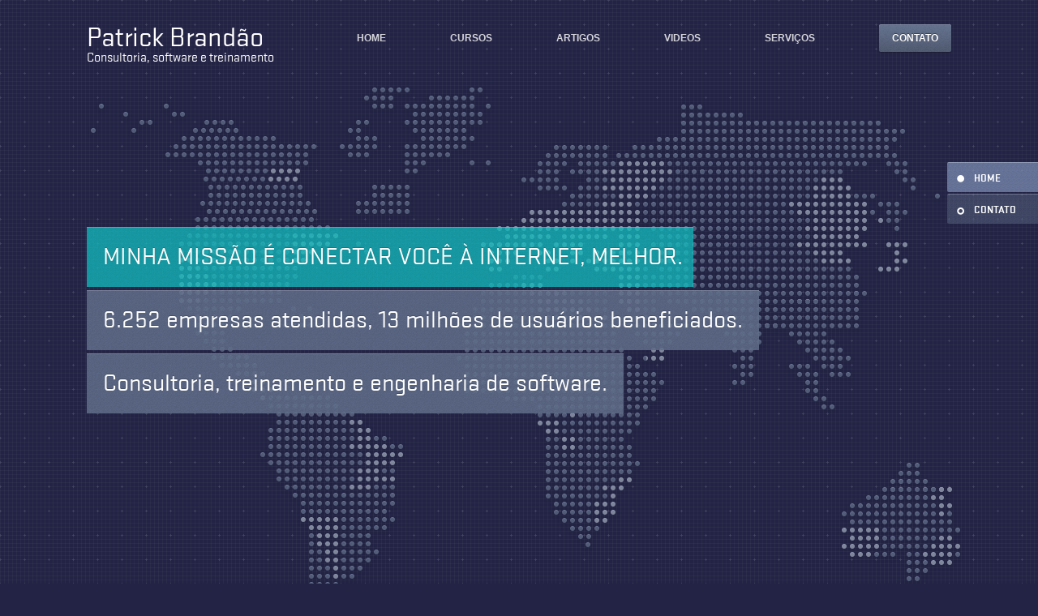

--- FILE ---
content_type: text/html; charset=utf-8
request_url: http://www.patrick.eti.br/?p=blog
body_size: 2621
content:
<!DOCTYPE html PUBLIC "-//W3C//DTD XHTML 1.0 Transitional//EN" "http://www.w3.org/TR/xhtml1/DTD/xhtml1-transitional.dtd">
<html xmlns="http://www.w3.org/1999/xhtml" xml:lang="en" lang="en">
    <head>
	
	<title>Patrick Brand&atilde;o</title>
	<link rel="icon" type="image/png" href="/img/favicon.png" />
	<link rel="stylesheet" href="/css/font.css" type="text/css" />
	<link rel="stylesheet" href="/css/base.min.css?nocache=1769815263" type="text/css" />
	<link rel="stylesheet" href="/css/base_purple.min.css?nocache=1769815263" type="text/css" />
	<link rel="stylesheet" href="/css/about.min.css?nocache=1769815263" type="text/css" />
	<link rel="stylesheet" href="/css/article.css?nocache=1769815263" type="text/css" />
	<link rel="stylesheet" href="/css/other.css?nocache=1769815263" type="text/css" />
	<link rel="stylesheet" href="/css/diagram.css?nocache=1769815263" type="text/css" />
	<style>
	    body {
			font-family: proxima-nova,sans-serif;
			background: url(/img/grid1.png) #232345;
	    }
	    
	    #wrapper {
		min-height: 800px;
		display: block;
		
	    }
	</style>
	<script src="/js/jquery-1.11.0-min.js" type="text/javascript"></script>
	<script language="javascript">
	    _onscroll = function(q) {
	      var nVScroll = document.documentElement.scrollTop || document.body.scrollTop;
	      console.debug("nVScroll="+nVScroll)

	    };
	    // mapa de movimentos conectados ao scroll
	    var scrollmap = {
		'worldmap': {
		    // propriedade a ser alterada
		    'top': {
			// range de scroll onde ocorrerao os eventos
			starty: 0,
			stopy: 400,
			// range de alteracao do valor
			ini: 105,
			end: -81
		    }
		}
	    };
	    debugit = function(str){
		document.getElementById('debug').innerHTML = str;
	    }
	    // receber alteracoes na rolagem
	    mapscroll = function(_top, _left){
		for(var elname in scrollmap){
		    var evlist = scrollmap[elname];
		    var dom = document.getElementById(elname);
		    
		    // incapaz de obter o elemento
		    if(!dom) continue;
		    
		    // elemento obtido, executar range de valores
		    for(var pname in evlist){
			var prop = evlist[pname];
			
			var _starty = prop.starty;
			var _stopy = prop.stopy;
			var _ini = prop.ini;
			var _end = prop.end;
			var _settop = _ini;
			var yvar = 0;
			
			// diferencas entre valores iniciais e finais
			var _setpool = _end-_ini;
			var _cmppool = _stopy-_starty;
			
			if(_top >= _stopy){
			    _settop = _end;
			}else if(_top <= _starty){
			    _settop = _ini;
			}else{
			    // entre starty e stopy, calcular variacao 
			    // 
			    //   (starty)  -  (stopy)
			    //y =     200  -      500
			    // 
			    // 
			    //v =    9.000 -   20.000
			    //       (ini) -    (end)
			    //
			    //t=249
			    //v=?
			    // ------------------------------------------------- 
			    // 
			    // 
			    // dify = stopy - starty
			    // difv = end - ini
			    //
			    var _dify = _stopy - _starty;
			    var _difv = _end - _ini;
			    var _grad = _difv / _dify;			    
			    _settop = _ini+(_top * _grad);
			}
			// efetivar valores no dom
			dom.style.top=_settop+'px';
			//debugit('starty='+_starty+'|stopy='+_stopy+'|_ini='+_ini+'|_end='+_end+'|yvar='+yvar+',_setpool='+_setpool+'|_cmppool='+_cmppool+'=='+_settop+'px');
		    }
		}		
	    }
	    window.onscroll = function (oEvent) {
		// executa um bloco de código ou funções, quando o scroll é feito na janela.
		//_onscroll(oEvent);
		var _x = document.documentElement.scrollTop || document.body.scrollTop;
		mapscroll(_x, 0);
	    }
	</script>
    </head>
    <body>
	<!--
	<div id="debug" style="position: fixed;top:0px;left:0px;width:800px;height:40px;background-color:#000;color:#0f0;z-index: 100;">
	-->
	</div>

	<div id="wrapper" class="anim">
	    <div id="width_wrapper">
		
		<div id="header">
		    <div id="hlinks">
			<a class="hlink" href="/?">Home</a>
			<a class="hlink" href="/?p=cursos">Cursos</a>
			<a class="hlink" href="/?p=artigos">Artigos</a>
			<a class="hlink" href="/?p=videos">Videos</a>
			<a class="hlink" href="/?p=services">Servi&ccedil;os</a>
			<div class="button">
			    <a href="/?#contact">Contato</a>
			</div>
		    </div>
		    <a href="/">
			<span style="font-family: stratum-1-web, sans-serif;font-size: 34px;color:#fff;">
			    Patrick Brand&atilde;o
			</span>
			<br />
			<span style="font-family: stratum-1-web, sans-serif;font-size: 16px;color:#fff;">
			   Consultoria, software e treinamento
			</span>
		    </a>
		    
		</div>
		
				<div id="floaty_nav">
			<a href="/?" class="first_nav selected">
				<span class="icon"></span>
				<span class="text">Home</span>
			</a>
		    <!--
		    <a href="#investors" class="second_nav">
			<span class="icon"></span>
			<span class="text">Amigos</span>
		    </a>
		    -->
		    <a href="#contact" class="second_nav">
			<span class="icon"></span>
			<span class="text">Contato</span>
		    </a>
		</div>

		<div id="worldmap" style="top: 105px;">
		    <img src="/img/worldmap.png" alt="map">
		</div>

		<div id="intro">
		    <div class="title first anim">
			<span>
			    Minha miss&atilde;o &eacute; conectar voc&ecirc; &agrave; internet, melhor.
			</span>
		    </div>
		    <br>
		    <div class="title second anim">
			<span>
			    6.252 empresas atendidas, 13 milh&otilde;es de usu&aacute;rios beneficiados.
			</span>
		    </div>
		    <br>
		    <div class="title third anim">
			<span>
			    Consultoria, treinamento e engenharia de software.
			</span>
		    </div>
		</div>


		<div id="timeline">
    
</div>

				
<div id="contact">
    <div class="purple headline">CONTATO</div>
    <div class="container">

    <table width="100%">
	    <tr>
		    <td width="50%" valign="top">
				<table>
					<tr>
						<td width="80" align="left"><img src="/img/facebook-64.png"></td>
						<td>
							Facebook:<br>
							<a href="https://www.facebook.com/patrickbrasil" target="blank">https://www.facebook.com/patrickbrasil</a>					
						</td>
					</tr>
					<tr><td colspan="2" height="20"></td></tr>
					<tr>
						<td><img src="/img/youtube-64.png"></td>
						<td>
							YouTube:<br>
							<a href="https://www.youtube.com/user/tol83/videos" target="blank">https://www.youtube.com/user/tol83/videos</a>
						</td>
					</tr>
					<tr><td colspan="2" height="20"></td></tr>
					<tr>
						<td width="80" align="left"><img src="/img/github-64.png"></td>
						<td>
							GitHub:<br>
							<a href="https://github.com/patrickbrandao" target="blank">https://github.com/patrickbrandao</a>					
						</td>
					</tr>
					<tr><td colspan="2" height="20"></td></tr>
					<tr>
						<td width="80" align="left"><img src="/img/twitter-64.png"></td>
						<td>
							Twitter:<br>
							<a href="https://twitter.com/patrickbrandao" target="blank">https://twitter.com/patrickbrandao</a>					
						</td>
					</tr>

				</table>
	    	</td>
	    	<td valign="top">
				<table>
					<tr>
						<td width="80" align="left"><img src="/img/mail-64.png"></td>
						<td>
							E-Mail:<br>
							<a href="mailto:patrickbrandao@gmail.com">patrickbrandao@gmail.com</a>
						</td>
					</tr>
					<tr><td colspan="2" height="20"></td></tr>
					<tr>
						<td width="80" align="left"><img src="/img/skype-64.png"></td>
						<td>
							Skype:<br>
							<a href="skype:patrickbrandao?chat">patrickbrandao</a>
						</td>
					</tr>
					<tr><td colspan="2" height="20"></td></tr>
					<tr>
						<td width="80" align="left"><img src="/img/whatsapp-64.png"></td>
						<td>
							Whatsapp:<br>
							+55 31 9 8405-2336
						</td>
					</tr>
					<tr>
						<td colspan="2" height="20"></td>
					</tr>
					<tr>
						<td><img src="/img/phone-64.png"></td>
						<td>
							Telefone:<br>
							+55 31 9 8405-2336 [OI]
						</td>
					</tr>
				</table>

	    	</td>
	    </tr>
    </table>


    </div>
</div>			
	
    
		    
	    </div>
		<div id="footer_bg">
    <div id="footer">
	<a href="/?p=files">Arquivos</a>
	<a href="/?p=videos">Videos</a>
	<a href="http://www.patrick.eti.br/?p=blog">Blog</a>
	<a href="/?p=services">Servi&ccedil;os</a>
	<img class="dots" src="/img/footer_dots.png" width="46" height="11">
	    <a href="mailto:patrickbrandao@gmail.com">patrickbrandao@gmail.com</a>
    </div>
</div>

	    
	</div>
	
	
    </body>
    
</html>

--- FILE ---
content_type: text/css; charset=utf-8
request_url: http://www.patrick.eti.br/css/font.css
body_size: 74248
content:

@font-face {
	font-family:"stratum-1-web";
	src:url([data-uri]);
	font-style:normal;font-weight:300;
}

@font-face {
	font-family:"stratum-1-web";
	src:url([data-uri]);
	font-style:normal;font-weight:400;
}

@font-face {
	font-family:"stratum-1-web";
	src:url([data-uri]);
	font-style:normal;font-weight:500;
}

@font-face {
	font-family:"stratum-1-web";
	src:url([data-uri]);
	font-style:normal;font-weight:700;
}

--- FILE ---
content_type: text/css; charset=utf-8
request_url: http://www.patrick.eti.br/css/base.min.css?nocache=1769815263
body_size: 3278
content:
html,body,div,span,applet,object,iframe,h1,h2,h3,h4,h5,h6,p,blockquote,pre,a,abbr,acronym,address,big,cite,code,del,dfn,em,img,ins,kbd,q,s,samp,small,strike,sub,sup,tt,var,b,u,i,center,dl,dt,dd,ol,ul,li,fieldset,form,label,legend,caption,table,tbody,tfoot,thead,tr,th,td,article,aside,canvas,details,embed,figure,figcaption,footer,header,hgroup,menu,nav,output,ruby,section,summary,time,mark,audio,video {
    margin:0;padding:0;border:0;font-size:100%;font:inherit;vertical-align:baseline;text-rendering:optimizeLegibility;
    -webkit-font-smoothing:antialiased
}
i {font-style: italic;}

article,aside,details,figcaption,figure,footer,header,hgroup,menu,nav,section{display:block}
body{line-height:1}
ol,ul{list-style:none}
blockquote,q{quotes:none}
blockquote:before,blockquote:after,q:before,q:after{content:'';content:none}
table{border-collapse:collapse;border-spacing:0}
table{vertical-align:middle}
tbody,tfoot,thead,tr,th,td{vertical-align:inherit}
h1,h2,h3,h4,h5,h6{font-weight:bold}
th{font-weight:bold}
strong{font-weight:bold}
p{margin:1em 0}
h3{font-size:1.17em}
a{outline:0}


#fancybox-loading{position:fixed;top:50%;left:50%;width:40px;height:40px;margin-top:-20px;margin-left:-20px;cursor:pointer;overflow:hidden;z-index:11040;display:none}
#fancybox-loading div{position:absolute;top:0;left:0;width:40px;height:480px;background-image:url('/img/fancybox.png')}
#fancybox-overlay{position:absolute;top:0;left:0;width:100%;height:100%;z-index:11000;display:none}
#fancybox-tmp{padding:0;margin:0;border:0;overflow:auto;display:none}
#fancybox-wrap{position:absolute;top:0;left:0;padding:20px;z-index:11010;outline:0;display:none}
#fancybox-outer{position:relative;width:100%;height:100%;background:#fff}
#fancybox-content{width:0;height:0;padding:0;outline:0;position:relative;overflow:hidden;z-index:11020;border:0 solid #fff}
#fancybox-hide-sel-frame{position:absolute;top:0;left:0;width:100%;height:100%;background:transparent;z-index:11010}
#fancybox-close{position:absolute;top:-15px;right:-15px;width:30px;height:30px;background:transparent url('/img/fancybox.png') -40px 0;cursor:pointer;z-index:11030;display:none}
#fancybox-error{color:#444;font:normal 12px/20px Arial;padding:14px;margin:0}
#fancybox-img{width:100%;height:100%;padding:0;margin:0;border:0;outline:0;line-height:0;vertical-align:top}
#fancybox-frame{width:100%;height:100%;border:0;display:block}
#fancybox-left,#fancybox-right{position:absolute;bottom:0;height:100%;width:35%;cursor:pointer;outline:0;background:transparent url('/img/blank.gif');z-index:11020;display:none}
#fancybox-left{left:0}#fancybox-right{right:0}
#fancybox-left-ico,#fancybox-right-ico{position:absolute;top:50%;left:-9999px;width:30px;height:30px;margin-top:-15px;cursor:pointer;z-index:11020;display:block}
#fancybox-left-ico{background-image:url('/img/fancybox.png');background-position:-40px -30px}
#fancybox-right-ico{background-image:url('/img/fancybox.png');background-position:-40px -60px}
#fancybox-left:hover,#fancybox-right:hover{visibility:visible}
#fancybox-left:hover span{left:20px}
#fancybox-right:hover span{left:auto;right:20px}
.fancybox-bg{position:absolute;padding:0;margin:0;border:0;width:20px;height:20px;z-index:10010}
#fancybox-bg-n{top:-20px;left:0;width:100%;background-image:url('/img/fancybox-x.png')}
#fancybox-bg-ne{top:-20px;right:-20px;background-image:url('/img/fancybox.png');background-position:-40px -162px}
#fancybox-bg-e{top:0;right:-20px;height:100%;background-image:url('/img/fancybox-y.png');background-position:-20px 0}
#fancybox-bg-se{bottom:-20px;right:-20px;background-image:url('/img/fancybox.png');background-position:-40px -182px}
#fancybox-bg-s{bottom:-20px;left:0;width:100%;background-image:url('/img/fancybox-x.png');background-position:0 -20px}
#fancybox-bg-sw{bottom:-20px;left:-20px;background-image:url('/img/fancybox.png');background-position:-40px -142px}
#fancybox-bg-w{top:0;left:-20px;height:100%;background-image:url('/img/fancybox-y.png')}
#fancybox-bg-nw{top:-20px;left:-20px;background-image:url('/img/fancybox.png');background-position:-40px -122px}
#fancybox-title{font-family:Helvetica;font-size:12px;z-index:11020}
.fancybox-title-inside{padding-bottom:10px;text-align:center;color:#333;background:#fff;position:relative}
.fancybox-title-outside{padding-top:10px;color:#fff}
.fancybox-title-over{position:absolute;bottom:0;left:0;color:#FFF;text-align:left}
#fancybox-title-over{padding:10px;background-image:url('/img/fancy_title_over.png');display:block}
.fancybox-title-float{position:absolute;left:0;bottom:-20px;height:32px}
#fancybox-title-float-wrap{border:0;border-collapse:collapse;width:auto}
#fancybox-title-float-wrap td{white-space:nowrap}
#fancybox-title-float-left{padding-left:15px;background:url('/img/fancybox.png') -40px -90px no-repeat}
#fancybox-title-float-main{color:#FFF;line-height:29px;font-weight:bold;padding-bottom:3px;background:url('/img/fancybox-x.png') 0 -40px}
#fancybox-title-float-right{padding-left:15px;background:url('/img/fancybox.png') -55px -90px no-repeat}
.fancybox-ie6 #fancybox-close{background:transparent}
.fancybox-ie6 #fancybox-left-ico{background:transparent}
.fancybox-ie6 #fancybox-right-ico{background:transparent}
.fancybox-ie6 #fancybox-title-over{background:transparent;zoom:1}
.fancybox-ie6 #fancybox-title-float-left{background:transparent}
.fancybox-ie6 #fancybox-title-float-main{background:transparent}
.fancybox-ie6 #fancybox-title-float-right{background:transparent}
#fancybox-loading.fancybox-ie6{position:absolute;margin-top:0}
#fancybox-loading.fancybox-ie6 div{background:transparent;)}
.fancybox-ie .fancybox-bg{background:transparent!important}
.mpbutton,.mpbutton-small,.mpbutton-smaller,.mpbutton-medium,.mpbutton-yans,.mpbutton-jr{background:url(/img/button-sprites.png) 0 0 no-repeat;border:0 none;cursor:pointer;outline:0;display:inline-block;text-indent:-7000px;white-space:nowrap}
.mpbutton{width:95px;height:33px}
.mpbutton-small{width:54px;height:23px}
.mpbutton-smaller{width:44px;height:23px}
.mpbutton-medium{width:72px;height:25px}
.mpbutton-yans{width:69px;height:27px}
.mpbutton-jr{width:82px;height:32px;position:relative;top:-1px}
.mpbutton-grey,.mpbutton-grey.disabled:hover,.mpbutton-grey.disabled:active{padding:3px 8px;filter:progid:DXImageTransform.Microsoft.gradient(startColorstr='#FFFFFF',endColorstr='#E0E0E0');background:-webkit-gradient(linear,left top,left bottom,from(#fff),to(#e0e0e0));background:-moz-linear-gradient(top,#fff,#e0e0e0);border:1px solid #acacac;color:#898989;border-radius:2px;-moz-border-radius:2px;-webkit-border-radius:2px}
.mpbutton-grey:hover{color:#767676;filter:progid:DXImageTransform.Microsoft.gradient(startColorstr='#FFFFFF',endColorstr='#c7c7c7');background:-webkit-gradient(linear,left top,left bottom,from(#fff),to(#c7c7c7));background:-moz-linear-gradient(top,#fff,#c7c7c7);border:1px solid #9c9c9c}
.mpbutton-grey:active{color:#767676;filter:progid:DXImageTransform.Microsoft.gradient(startColorstr='#c7c7c7',endColorstr='#ffffff');background:-webkit-gradient(linear,left top,left bottom,from(#c7c7c7),to(#fff));background:-moz-linear-gradient(top,#c7c7c7,#fff);border:1px solid #9c9c9c}
.mpbutton-grey.disabled,.mpbutton-grey.disabled *{opacity:.6}
.mpbutton-grey.disabled{cursor:default}
.mpbutton.cancel{background-position:0 0}
.mpbutton.cancel:hover{background-position:-95px 0}
.mpbutton.cancel:active{background-position:-190px 0}
.mpbutton.reset{background-position:0 -33px}
.mpbutton.reset:hover{background-position:-95px -33px}
.mpbutton.reset:active{background-position:-190px -33px}
.mpbutton.delete{background-position:0 -66px}
.mpbutton.delete:hover{background-position:-95px -66px}
.mpbutton.delete:active{background-position:-190px -66px}
.mpbutton.okay-green{background-position:0 -99px}
.mpbutton.okay-green:hover{background-position:-95px -99px}
.mpbutton.okay-green:active{background-position:-190px -99px}
.mpbutton.upgrade{background-position:0 -132px}
.mpbutton.upgrade:hover{background-position:-95px -132px}
.mpbutton.upgrade:active{background-position:-190px -132px}
.mpbutton.upgrade.disabled,.mpbutton.upgrade.disabled *{background-position:0 -132px;opacity:.6;-moz-opacity:.6;-khtml-opacity:.6;filter:alpha(opacity=60);cursor:default}
.mpbutton.login{background-position:0 -165px}
.mpbutton.login:hover{background-position:-95px -165px}
.mpbutton.login:active{background-position:-190px -165px}
.mpbutton.okay-blue{background-position:0 -198px}
.mpbutton.okay-blue:hover{background-position:-95px -198px}
.mpbutton.okay-blue:active{background-position:-190px -198px}
.mpbutton.edit{background-position:0 -231px}
.mpbutton.edit:hover{background-position:-95px -231px}
.mpbutton.edit:active{background-position:-190px -231px}
.mpbutton.save-green{background-position:0 -264px}
.mpbutton.save-green:hover{background-position:-95px -264px}
.mpbutton.save-green:active{background-position:-190px -264px}
.mpbutton.save{background-position:0 -264px}
.mpbutton.save:hover{background-position:-95px -264px}
.mpbutton.save:active{background-position:-190px -264px}
.mpbutton.sign-up-blue{background-position:0 -297px}
.mpbutton.sign-up-blue:hover{background-position:-95px -297px}
.mpbutton.sign-up-blue:active{background-position:-190px -297px}
.mpbutton.continue{background-position:0 -330px}
.mpbutton.continue:hover{background-position:-95px -330px}
.mpbutton.continue:active{background-position:-190px -330px}
.mpbutton.sign-up-green{background-position:0 -363px}
.mpbutton.sign-up-green:hover{background-position:-95px -363px}
.mpbutton.sign-up-green:active{background-position:-190px -363px}
.mpbutton.purchase{background-position:0 -396px}
.mpbutton.purchase:hover{background-position:-95px -396px}
.mpbutton.purchase:active{background-position:-190px -396px}
.mpbutton.purchased.disabled,.mpbutton.purchased.disabled *{background-position:0 -396px;opacity:.6;-moz-opacity:.6;-khtml-opacity:.6;filter:alpha(opacity=60);cursor:default}
.mpbutton.contact{background-position:0 -429px}
.mpbutton.contact:hover{background-position:-95px -429px}
.mpbutton.contact:active{background-position:-190px -429px}
.mpbutton.preview{background-position:0 -462px}
.mpbutton.preview:hover{background-position:-95px -462px}
.mpbutton.preview:active{background-position:-190px -462px}
.mpbutton.learn-more{background-position:0 -495px}
.mpbutton.learn-more:hover{background-position:-95px -495px}
.mpbutton.learn-more:active{background-position:-190px -495px}
.mpbutton.previous{background-position:0 -528px}
.mpbutton.previous:hover{background-position:-95px -528px}
.mpbutton.previous:active{background-position:-190px -528px}
.mpbutton.next-grey{background-position:0 -561px}
.mpbutton.next-grey:hover{background-position:-95px -561px}
.mpbutton.next-grey:active{background-position:-190px -561px}
.mpbutton.signup-arrow{background-position:0 -594px}
.mpbutton.signup-arrow:hover{background-position:-95px -594px}
.mpbutton.signup-arrow:active{background-position:-190px -594px}
.mpbutton.close{background-position:0 -627px}
.mpbutton.close:hover{background-position:-95px -627px}
.mpbutton.close:active{background-position:-190px -627px}
.mpbutton.show{background-position:0 -660px}
.mpbutton.show:hover{background-position:-95px -660px}
.mpbutton.show:active{background-position:-190px -660px}
.mpbutton.save-gray{background-position:0 -693px}
.mpbutton.save-gray:hover{background-position:-95px -693px}
.mpbutton.save-gray:active{background-position:-190px -693px}
.mpbutton.update{background-position:0 -726px}
.mpbutton.update:hover{background-position:-95px -726px}
.mpbutton.update:active{background-position:-190px -726px}
.mpbutton.continue-blue{background-position:0 -759px}
.mpbutton.continue-blue:hover{background-position:-95px -759px}
.mpbutton.continue-blue:active{background-position:-190px -759px}
.mpbutton.create{background-position:0 -891px}
.mpbutton.create:hover{background-position:-95px -891px}.mpbutton.create:active{background-position:-190px -891px}
.mpbutton.create.disabled,.mpbutton.create.disabled *{background-position:0 -891px;opacity:.6;-moz-opacity:.6;-khtml-opacity:.6;filter:alpha(opacity=60);cursor:default}
.mpbutton.previous{background-position:0 -825px}.mpbutton.previous:hover{background-position:-95px -825px}
.mpbutton.previous:active{background-position:-190px -825px}
.mpbutton.previous.disabled,.mpbutton.previous.disabled *{background-position:0 -825px;opacity:.6;-moz-opacity:.6;-khtml-opacity:.6;filter:alpha(opacity=60);cursor:default;position:relative;top:-1px}
.mpbutton.next{background-position:0 -858px}.mpbutton.next:hover{background-position:-95px -858px}
.mpbutton.next:active{background-position:-190px -858px}
.mpbutton.next.disabled,.mpbutton.next.disabled *{background-position:0 -858px;opacity:.6;-moz-opacity:.6;-khtml-opacity:.6;filter:alpha(opacity=60);cursor:default;position:relative;top:-1px}
.mpbutton.skip{background-position:0 -1023px}.mpbutton.skip:hover{background-position:-95px -1023px}
.mpbutton.skip:active{background-position:-190px -1023px}.mpbutton.invite{background-position:0 -1056px}
.mpbutton.invite:hover{background-position:-95px -1056px}
.mpbutton.invite:active{background-position:-190px -1056px}.mpbutton.setup{background-position:0 -1089px}
.mpbutton.setup:hover{background-position:-95px -1089px}.mpbutton.setup:active{background-position:-190px -1089px}
.mpbutton-small.view-gray{background-position:-285px 0}.mpbutton-small.view-gray:hover{background-position:-339px 0}
.mpbutton-small.view-gray:active{background-position:-393px 0}.mpbutton-small.view-blue{background-position:-285px -23px}
.mpbutton-small.view-blue:hover{background-position:-339px -23px}.mpbutton-small.view-blue:active{background-position:-393px -23px}
.mpbutton-small.save{background-position:-285px -46px}.mpbutton-small.save:hover{background-position:-339px -46px}
.mpbutton-small.save:active{background-position:-393px -46px}.mpbutton-small.delete{background-position:-285px -69px}
.mpbutton-small.delete:hover{background-position:-339px -69px}.mpbutton-small.delete:active{background-position:-393px -69px}
.mpbutton-small.create{background-position:-285px -92px}.mpbutton-small.create:hover{background-position:-339px -92px}
.mpbutton-small.create:active{background-position:-393px -92px}.mpbutton-small.invite{background-position:-285px -115px}
.mpbutton-small.invite:hover{background-position:-339px -115px}
.mpbutton-small.invite:active{background-position:-393px -115px}.mpbutton-small.sign-up{background-position:-285px -138px}
.mpbutton-small.sign-up:hover{background-position:-339px -138px}.mpbutton-small.sign-up:active{background-position:-393px -138px}
.mpbutton-small.edit{background-position:-285px -161px}.mpbutton-small.edit:hover{background-position:-339px -161px}
.mpbutton-small.edit:active{background-position:-393px -161px}.mpbutton-small.save-grey{background-position:-285px -184px}
.mpbutton-small.save-grey:hover{background-position:-339px -184px}.mpbutton-small.save-grey:active{background-position:-393px -184px}
.mpbutton-small.hide{background-position:-285px -207px}
.mpbutton-small.hide:hover{background-position:-339px -207px}.mpbutton-small.hide:active{background-position:-393px -207px}
.mpbutton-small.cancel{background-position:-285px -230px}.mpbutton-small.cancel:hover{background-position:-339px -230px}
.mpbutton-small.cancel:active{background-position:-393px -230px}.mpbutton-small.next{background-position:-285px -253px}
.mpbutton-small.next:hover{background-position:-339px -253px}.mpbutton-small.next:active{background-position:-393px -253px}
.mpbutton-small.remove{background-position:-285px -276px}.mpbutton-small.remove:hover{background-position:-339px -276px}
.mpbutton-small.remove:active{background-position:-393px -276px}.mpbutton-medium.login{background-position:-447px 0}
.mpbutton-medium.login:hover{background-position:-519px 0}
.mpbutton-medium.login:active{background-position:-591px 0}.mpbutton-medium.sign-up{background-position:-447px -25px}
.mpbutton-medium.sign-up:hover{background-position:-519px -25px}.mpbutton-medium.sign-up:active{background-position:-591px -25px}
.mpbutton-medium.skip{background-position:-447px -50px}.mpbutton-medium.skip:hover{background-position:-519px -50px}
.mpbutton-medium.skip:active{background-position:-591px -50px}.mpbutton-medium.show{background-position:-447px -75px}
.mpbutton-medium.show:hover{background-position:-519px -75px}.mpbutton-medium.show:active{background-position:-591px -75px}
.mpbutton-medium.sign-up-green{background-position:-447px -100px}.mpbutton-medium.sign-up-green:hover{background-position:-519px -100px}
.mpbutton-medium.sign-up-green:active{background-position:-591px -100px}.mpbutton-medium.check{background-position:-447px -125px}
.mpbutton-medium.check:hover{background-position:-519px -125px}
.mpbutton-medium.check:active{background-position:-591px -125px}
.mpbutton-smaller.hide{background-position:-663px 0}.mpbutton-smaller.hide:hover{background-position:-707px 0}
.mpbutton-smaller.hide:active{background-position:-751px 0}.mpbutton-yans.done{background-position:-795px 0}
.mpbutton-yans.done:hover{background-position:-864px 0}.mpbutton-yans.done:active{background-position:-933px 0}
.mpbutton-jr.change{background-position:-1002px 0}.mpbutton-jr.change:hover{background-position:-1084px 0}
.mpbutton-jr.change:active{background-position:-1166px 0}
.mpbutton-jr.change.disabled,.mpbutton-jr.change.disabled *{background-position:-1002px 0;opacity:.6;-moz-opacity:.6;-khtml-opacity:.6;filter:alpha(opacity=60);cursor:default}
.mpbutton-jr.invite{background-position:-1002px -32px}.mpbutton-jr.invite:hover{background-position:-1084px -32px}
.mpbutton-jr.invite:active{background-position:-1166px -32px}.mpbutton-jr.create{background-position:-1002px -64px}
.mpbutton-jr.create:hover{background-position:-1084px -64px}.mpbutton-jr.create:active{background-position:-1166px -64px}
.mpbutton-jr.create.disabled,.mpbutton-jr.create.disabled *{background-position:-1002px -64px;opacity:.6;-moz-opacity:.6;-khtml-opacity:.6;filter:alpha(opacity=60);cursor:default}

--- FILE ---
content_type: text/css; charset=utf-8
request_url: http://www.patrick.eti.br/css/base_purple.min.css?nocache=1769815263
body_size: 1825
content:
body{font-family:proxima-nova,sans-serif;
     background:url(/img/purple_grid.png) #323355
}
.clear{clear:both}
.button{display:inline-block;height:34px;line-height:normal;background-image:url(/img/gray_inactive.png);box-shadow:inset 0 1px rgba(255,255,255,0.22),0 1px 2px rgba(0,0,0,0.3);border-radius:2px;-webkit-transition:background .3s,box-shadow .3s,top .1s;transition:background .3s,box-shadow .3s,top .1s}
.button a{display:block;color:#fff;text-transform:uppercase;text-decoration:none;font-weight:bold;font-size:12px;padding:10px 16px;height:12px;text-shadow:0 -1px rgba(0,0,0,0.4)}
.button:hover{background-image:url(/img/gray_hover.png);box-shadow:inset 0 1px rgba(255,255,255,0.22),0 1px 5px 0 rgba(0,0,0,0.5);position:relative;top:0;-webkit-transition:background .3s,box-shadow .3s,top .1s;transition:background .3s,box-shadow .3s,top .1s}
.button:active{position:relative;top:2px;-webkit-transition:top .2s;transition:top .2s}
.button:after{display:none;content:url(/img/gray_hover.png)}
input,textarea{background:top right no-repeat #edf0f6;padding:10px 15px 11px 10px;border:0;border-bottom:1px solid #eef1f8;border-radius:3px;outline:0;font-family:'Helvetica Neue',Helvetica,Arial,sans-serif}
input:-moz-placeholder,textarea:-moz-placeholder{color:#8a92a5}
input::-webkit-input-placeholder,textarea::-webkit-input-placeholder{color:#8a92a5}
input.reqblue,textarea.reqblue{background-image:url(/css/required_blue.png)}
input.reqpurple,textarea.reqpurple{background-image:url(/img/required_purple.png)}
input:focus,textarea:focus{background-color:#fff;box-shadow:0 1px 2px rgba(0,0,0,0.3) inset;border-bottom-color:#eee}
#width_wrapper{width:1066px;margin:0 auto}
#header{margin-top:30px;height:75px}
#header #hlinks{float:right}
#header #hlinks a.hlink{display:inline-block;margin-right:75px;color:#fff;font-size:12px;font-weight:bold;text-decoration:none;text-transform:uppercase;opacity:.8;filter:alpha(opacity=80);-webkit-transition:all .3s;transition:all .3s}
#header #hlinks a.hlink:hover{opacity:1;filter:alpha(opacity=100);text-shadow:0 1px 3px rgba(0,0,0,0.66)}
#footer_bg{background:#fff;margin:0;width:100%;height:117px;margin-top:100px;position:relative}
#footer_bg #footer{text-align:center;text-transform:uppercase;font-family:proxima-nova,sans-serif;font-size:12px;font-weight:bold;color:#b1bad0;padding-top:54px;margin:0 auto;width:1066px;height:auto}
#footer_bg #footer a{display:inline-block;color:inherit;margin:0 30px;opacity:1;text-decoration:none;-webkit-transition:color .3s;transition:color .3s}
#footer_bg #footer a:hover{color:#7e8aa7}

#footer_bg #footer .dots{position:relative;top:1px;padding:0 30px 0 35px}
#floaty_nav{font-family:'stratum-1-web',sans-serif;position:fixed;right:0;top:200px;text-transform:uppercase;font-size:13px;font-weight:bold;z-index:9999}
#floaty_nav a{display:block;*zoom:1;color:#fff;text-decoration:none;background:url(/img/side_hover.png) 0 -111px repeat-x;padding-left:10px;height:37px;border-radius:2px 0 0 2px;margin-bottom:2px;box-shadow:0 1px 0 rgba(255,255,255,0.1) inset}
#floaty_nav a:before,#floaty_nav a:after{display:table;content:""}
#floaty_nav a:after{clear:both}#floaty_nav a .icon{float:left;width:9px;height:10px;background:url(/img/floaty_nav_bullets.png) 0 -9px no-repeat;margin:16px 12px 0 2px}
#floaty_nav a .text{padding-right:12px;white-space:nowrap;display:block;width:90px;margin-top:14px;-webkit-transition:width .2s;transition:width .2s}
#floaty_nav a.selected,#floaty_nav .first_nav:hover{background-position:0 0}
#floaty_nav a.selected .icon,#floaty_nav .first_nav:hover .icon{background-position:0 0}
#floaty_nav a.second_nav.selected,#floaty_nav .second_nav:hover{background-position:0 -74px}
#floaty_nav a.third_nav.selected,#floaty_nav .third_nav:hover{background-position:0 -37px}
#floaty_nav.shrink a .text{width:1px}
#floaty_nav:hover a .text{width:90px}

.headline{font-family:'stratum-1-web',sans-serif;font-size:40px;font-weight:300;text-transform:uppercase;text-shadow:0 -1px rgba(0,0,0,0.3);color:#fff;width:1066px;padding:42px 0;text-align:center;box-shadow:inset 0 1px rgba(255,255,255,0.15)}
.headline.green{background:url(/img/green_headline.png)}
.headline.purple{background:url(/img/purple_headline.png)}
.headline.blue{background:url(/img/blue_headline.png)}
.headline.ocean{background:url(/img/ocean_headline.png)}
.headline.orange{background:url(/img/orange_bg.png)}

.section{background-color:#fff;padding:30px 30px;color:#7a8295;line-height: 21px;}
.section a{color:inherit;-webkit-transition:color .2s;transition:color .2s}
.section a:hover{color:#656e82}
.purplebutton{border:1px solid #584889;font-family:'stratum-1-web',sans-serif;font-weight:bold;font-size:13px;padding:10px 15px;color:#fff;text-transform:uppercase;text-shadow:0 -1px 1px #563e81;cursor:pointer;text-decoration:none;background-color:#7d6ab1;background-image:-webkit-linear-gradient(#8977b9,#6a57a6);background-image:linear-gradient(#8977b9,#6a57a6);border-radius:4px;box-shadow:0 1px 3px #69728a,inset 0 1px rgba(255,255,255,0.15),inset 0 -2px rgba(0,0,0,0.1)}
.purplebutton:hover{background-color:#8773ba;background-image:-webkit-linear-gradient(#9381c1,#765fb0);background-image:linear-gradient(#9381c1,#765fb0)}
.purplebutton:active{position:relative;top:1px;background-color:#9381c1;background-image:-webkit-linear-gradient(#9381c1,#9381c1);background-image:linear-gradient(#9381c1,#9381c1);box-shadow:inset 0 1px 2px rgba(0,0,0,0.2)}
#feature_nav{box-shadow:0 1px 1px rgba(0,0,0,0.25);width:1066px;height:55px;margin-bottom:39px;position:absolute}
#feature_nav.fixed{position:fixed;top:0;z-index:10;border-radius:0}
#feature_nav.fixed .block.segmentation,#feature_nav.fixed .block.notifications{border-radius:0}
#feature_nav .block{float:left;position:relative;height:55px;background:url(/img/feature_nav.png) no-repeat}
#feature_nav .block.segmentation{width:215px;border-radius:3px 0 0 3px}
#feature_nav .block.funnels{width:211px;background-position:-215px 0}
#feature_nav .block.retention{width:212px;background-position:-426px 0}
#feature_nav .block.people{width:213px;background-position:-638px 0}
#feature_nav .block.notifications{width:215px;background-position:-851px 0;border-radius:0 3px 3px 0}
#feature_nav .block:hover.segmentation{background-position:0 -55px}
#feature_nav .block:hover.funnels{background-position:-215px -55px}
#feature_nav .block:hover.retention{background-position:-426px -55px}
#feature_nav .block:hover.people{background-position:-638px -55px}
#feature_nav .block:hover.notifications{background-position:-851px -55px}
#feature_nav .block.active.segmentation{background-position:0 -110px}
#feature_nav .block.active.funnels{background-position:-215px -110px}
#feature_nav .block.active.retention{background-position:-426px -110px}
#feature_nav .block.active.people{background-position:-638px -110px}
#feature_nav .block.active.notifications{background-position:-851px -110px}
#feature_nav_dummy{height:94px}









--- FILE ---
content_type: text/css; charset=utf-8
request_url: http://www.patrick.eti.br/css/about.min.css?nocache=1769815263
body_size: 3651
content:
body{background-attachment:fixed}
a{text-decoration:none}
#wrapper #width_wrapper>*{opacity:0}
#wrapper #width_wrapper>#header{opacity:1}
#wrapper.anim #width_wrapper>*{opacity:1;-webkit-transition:opacity .5s;transition:opacity .5s}
#floaty_nav a.selected,#floaty_nav .about:hover{background-position:0 0}
#floaty_nav a.selected .icon,#floaty_nav .about:hover .icon{background-position:0 0}
#floaty_nav a.contact.selected,#floaty_nav .contact:hover{background-position:0 -74px}
#floaty_nav a.articles.selected,#floaty_nav .articles:hover{background-position:0 -37px}
#worldmap{width:1080px;height:627px;margin:0 auto;position:absolute;top:112px}
#intro{position:absolute;top:280px}
#intro .title{display:inline-block;font-family:'stratum-1-web',sans-serif;font-size:30px;text-shadow:0 -1px rgba(0,0,0,0.2);color:#fff;padding:22px 0;margin-bottom:4px;background:url(/img/blue_headline.png);box-shadow:inset 0 1px rgba(255,255,255,0.2);overflow:hidden;white-space:nowrap;width:0;-webkit-transition:width .8s cubic-bezier(1,0,0,1);transition:width .8s cubic-bezier(1,0,0,1)}
#intro .title.first{background:url(/img/green_headline.png);text-transform:uppercase}
#intro .title>span{position:relative;top:-55px;left:20px;-webkit-transition:top .25s cubic-bezier(0,0,0,1);transition:top .25s cubic-bezier(0,0,0,1)}
#intro .title.anim.first{width:748px}
#intro .title.anim.first>span{-webkit-transition-delay:.8s;transition-delay:.8s}
#intro .title.anim.second{width:829px;-webkit-transition-delay:.1s;transition-delay:.1s}
#intro .title.anim.second>span{-webkit-transition-delay:1s;transition-delay:1s}
#intro .title.anim.third{width:662px;-webkit-transition-delay:.2s;transition-delay:.2s}
#intro .title.anim.third>span{-webkit-transition-delay:1.2s;transition-delay:1.2s}
#intro .title.anim>span{top:0}#timeline{width:1066px;margin:700px auto 0;position:relative}
#timeline p{padding:17px 0 23px 0;color:#8a92a5;line-height:26px}
#timeline .middle{width:52px;margin:0 auto;position:absolute;left:508px;top:-50px}
#timeline .middle .year{width:24px;height:14px;padding:19px 14px;background:url(/img/timeline_markers.png);font-family:proxima-nova,sans-serif;font-weight:bold;font-size:12px;color:#fff;text-shadow:0 -1px 1px #2c2e4d}
#timeline .middle .year.tenth{margin-top:22px}#timeline .middle .year.eleventh{margin-top:117px}
#timeline .middle .year.twelfth{margin-top:50px}
#timeline .middle .year.thirteenth{margin-top:20px}
#timeline .node{position:relative;display:none}#timeline .node.rev-anim .entry{top:300px}
#timeline .node.rev-anim .marker{-webkit-transform:scale(0);-ms-transform:scale(0);transform:scale(0)}
#timeline .node.rev-anim.anim .entry{top:-28px;-webkit-transition:top .5s ease .5s;transition:top .5s ease .5s}
#timeline .node.rev-anim.anim .marker{-webkit-transform:scale(1);-ms-transform:scale(1);transform:scale(1);-webkit-transition:all .5s;transition:all .5s}
#timeline .node.left .entry{left:-500px}#timeline .node.left .arrow{left:469px}
#timeline .node.right .entry{left:85px}
#timeline .node.right .arrow{left:-9px;background-position:9px 0}
#timeline .node.n26{margin-top:40px}#timeline .node.n25{margin-top:40px}
#timeline .node.n24{margin-top:230px}#timeline .node.n23{margin-top:140px}
#timeline .node.n22{margin-top:160px}
#timeline .node.n21{margin-top:20px;margin-top:180px}
#timeline .node.n20{margin-top:20px}#timeline .node.n19{margin-top:280px}
#timeline .node.n18{margin-top:40px}#timeline .node.n17{margin-top:260px}
#timeline .node.n16{margin-top:70px}#timeline .node.n15{margin-top:100px}
#timeline .node.n14{margin-top:220px}
#timeline .node.n13{margin-top:190px}#timeline .node.n12{margin-top:150px}
#timeline .node.n11{margin-top:100px}
#timeline .node.n10{margin-top:45px}#timeline .node.n9{margin-top:190px}
#timeline .node.n8{margin-top:87px}#timeline .node.n7{margin-top:254px}
#timeline .node.n6{margin-top:20px}#timeline .node.n5{margin-top:186px}
#timeline .node.n4{margin-top:119px}#timeline .node.n3{margin-top:207px}
#timeline .node.n2{margin-top:114px}#timeline .node.n1{margin-top:216px}
#timeline .entry{width:429px;background:#fff;padding:20px;position:absolute;top:-28px}
#timeline .entry a{text-decoration:none}#timeline .entry .one_line{margin-top:13px}
#timeline .entry .start{width:429px;height:65px;padding:15px 20px 0 20px;margin:-20px 0 0 -20px;position:relative}
#timeline .entry .start h3{font-family:'stratum-1-web',sans-serif;text-transform:uppercase;font-weight:normal;font-size:18px;text-shadow:-1px -1px rgba(0,0,0,0.2);line-height:25px;color:white;text-align:left;vertical-align:middle;text-decoration:none}
#timeline .entry .start .arrow{width:9px;height:26px;position:absolute;top:24px}
#timeline .entry .start.orange{border-top:1px solid #f8b14a;background:#f58636 url(/img/orange_bg.png) repeat}
#timeline .entry .start.orange .arrow{background-image:url(/img/orange_arrow.png)}
#timeline .entry .start.green{border-top:1px solid #1ccdcf;background:#1b949e url(/img/green_bg.png) repeat}
#timeline .entry .start.green .arrow{background-image:url(/img/green_arrow.png)}
#timeline .entry .start.purple{border-top:1px solid #b29cdc;background:#a086d3 url(/img/purple_bg.png) repeat}
#timeline .entry .start.purple .arrow{background-image:url(/img/purple_arrow.png)}
#timeline .entry .month{text-transform:uppercase;font-weight:bold;font-size:12px;color:#8a92a5;position:absolute;bottom:23px;right:20px;-webkit-transition:all .2s;transition:all .2s}
#timeline .entry .read{text-transform:uppercase;font-weight:bold;font-size:12px;height:19px;padding:4px 0 0 22px;background:url(/img/read_icon.png) no-repeat;color:#8a92a5;position:absolute;bottom:16px;right:50px;opacity:0;filter:alpha(opacity=0);-webkit-transition:all .2s;transition:all .2s}
#timeline .entry:hover .month{opacity:0;filter:alpha(opacity=0);right:10px}
#timeline .entry:hover .read{right:20px;opacity:1;filter:alpha(opacity=100)}
#timeline .entry .category{vertical-align:middle;padding-bottom:13px}
#timeline .entry .category .text{text-transform:uppercase;font-weight:bold;font-size:12px;color:#8a92a5;float:left;margin:-9px 10px 0 0}
#timeline .entry .category .icon{width:28px;height:28px;display:inline-block;vertical-align:middle;margin-right:9px;background:url(/img/timeline_icons.png)}
#timeline .entry .category .icon.news{background-position:28px 0}
#timeline .entry .category .icon.launch{background-position:56px 0}
#timeline .entry .category .icon.fund{background-position:0 0}
#timeline .line{width:4px;height:3880px;height:4640px;margin-left:533px;background:rgba(255,255,255,0.19)}
#timeline .marker{width:20px;height:20px;background:url(/img/timeline_markers.png);background-position:20px 54px;margin:0 17px}

#article_content{margin-top:35px}
#article_content .blue_bg{width:1066px;padding:48px 0 48px 0;background:#ecf0fb}
#article_content .blue_bg .firms{height:43px;width:867px;margin:0 auto;-webkit-border-image:none;-o-border-image:none;border-image:none;vertical-align:middle}
#article_content .blue_bg .firms .horowitz{width:149px;height:43px;margin-right:184px;display:inline-block;background:url(/img/about/articles.png)}
#article_content .blue_bg .firms .sequoia{width:195px;height:34px;display:inline-block;background:url(/img/articles.png);background-position:452px 0}
#article_content .blue_bg .firms .ycomb{width:155px;height:38px;margin-left:184px;display:inline-block;background:url(/img/articles.png);background-position:258px 0}
#article_content b {font-weight: bold;}

#articles{margin-top:35px}
#articles .blue_bg{width:1066px;padding:48px 0 48px 0;background:#ecf0fb}
#articles .blue_bg .firms{height:43px;width:867px;margin:0 auto;-webkit-border-image:none;-o-border-image:none;border-image:none;vertical-align:middle}
#articles .blue_bg .firms .horowitz{width:149px;height:43px;margin-right:184px;display:inline-block;background:url(/img/about/articles.png)}
#articles .blue_bg .firms .sequoia{width:195px;height:34px;display:inline-block;background:url(/img/articles.png);background-position:452px 0}
#articles .blue_bg .firms .ycomb{width:155px;height:38px;margin-left:184px;display:inline-block;background:url(/img/articles.png);background-position:258px 0}

#articles .cartoons{margin:0 auto;padding:50px 0 130px;background-color:#fff;text-align:center}
#articles .cartoons .name{color:#8a92a5;margin:320px 0 auto 0;line-height:4px;text-align:center}
#articles .cartoons .name .bold{font-weight:bold}
#articles .cartoons .rabois{width:170px;height:286px;background:url(/img/articles.png);margin-right:140px;display:inline-block;background-position:0 -42px}
#articles .cartoons .levchin{width:234px;height:286px;background:url(/img/articles.png);display:inline-block;background-position:416px -40px}
#articles .cartoons .birch{width:182px;height:286px;background:url(/img/articles.png);margin-left:112px;display:inline-block;background-position:181px -40px}

#contact{margin:40px 0 163px;color:#8a92a5}
#contact .container{*zoom:1;background-color:#fff;padding:80px}
#contact .container:before,#contact .container:after{display:table;content:""}
#contact .container:after{clear:both}
#contact a{color:#333}
#contact form{float:left;width:425px;background:url(/img/vertical_sep.png) right repeat-y;padding-right:57px;font-family:'stratum-1-web',sans-serif}
#contact form label{display:block;margin-bottom:18px;position:relative}
#contact form .sent_success,#contact form .sent_failure{margin-bottom:20px;text-align:center;font-size:15px;line-height:21px;border-radius:3px;text-shadow:0 -1px 0 rgba(0,0,0,0.2);color:#fff;box-shadow:0 2px 8px rgba(255,255,255,0.3) inset;padding:14px}
#contact form .sent_success .md,#contact form .sent_failure .md{font-family:'stratum-1-web',sans-serif;font-weight:400}
#contact form .sent_success{background:#1c929c}
#contact form .sent_failure{background:#d63969}
#contact form .sent_failure a{color:#ccc}
#contact form .field_error{position:absolute;bottom:-20px;right:-5px;background:#5e6b88;color:#fff;padding:5px;border-radius:3px;text-transform:none;display:none}
#contact form .field_error:after{bottom:100%;border:solid transparent;content:" ";height:0;width:0;position:absolute;pointer-events:none;border-bottom-color:#5e6b88;border-width:5px;right:30px;margin-left:-5px}
#contact form input,#contact form textarea{margin-top:10px;width:400px}
#contact form textarea{height:165px;resize:vertical;overflow:auto}
#contact form input.sendbutton{float:right;width:155px;padding:15px 0;border:1px solid #584889;font-family:'stratum-1-web',sans-serif;font-weight:bold;font-size:15px;color:#fff;text-transform:uppercase;text-shadow:0 -1px 1px #563e81;cursor:pointer;background-color:#7d6ab1;background-image:-webkit-linear-gradient(#8977b9,#6a57a6);background-image:linear-gradient(#8977b9,#6a57a6);box-shadow:0 1px 3px #69728a,inset 0 1px rgba(255,255,255,0.15),inset 0 -2px rgba(0,0,0,0.1)}
#contact form input.sendbutton:hover{background-color:#8773ba;background-image:-webkit-linear-gradient(#9381c1,#765fb0);background-image:linear-gradient(#9381c1,#765fb0)}
#contact form input.sendbutton:active{position:relative;top:1px;background-color:#9381c1;background-image:-webkit-linear-gradient(#9381c1,#9381c1);background-image:linear-gradient(#9381c1,#9381c1);box-shadow:inset 0 1px 2px rgba(0,0,0,0.2)}
#contact .right{font-family:'stratum-1-web',sans-serif;float:right;width:370px}
#contact .right dt{width:100px;clear:both;float:left;margin-bottom:30px}
#contact .right dd{float:right;width:265px;float:left}
#contact .right address{margin-bottom:10px}
#contact .right #map{clear:both;top:30px;position:relative;height:310px}

.chapter {
    vertical-align: middle;
    float: left;
    display: inline-block;
    min-width: 180px;
    height: 28px;
    border: 1px solid #ccc;
    border-radius: 10px;
    padding: 13px 0px 0px 48px;
    margin: 0px 9px 10px 0px;
    background-repeat: no-repeat;
    background-position: 6px 5px;
}

.chapter span {
    font-weight: bold;
    font-size: 15px;
    color: #8a92a5;
}

.video {
    /* background-color: #fff; */
    padding: 20px;
    display: block;
    width: 200px;
    height: 170px;
    float: left;
}

.video .video_title, .video .video_datetime {
    color: #167ac6;
    line-height: 1.3em;
    white-space: normal;
    text-decoration: none;
    text-align: center;
    margin: 0 auto;
    display: block;
    padding: 5px 0;
}

.video .video_datetime {
    font-size: 12px;
    padding: 0px;
    color: #555;
}





.tag_bggray_black {
    background-color: #ddd;
    color: #000;
    display: inline-block;
    padding: 0px 6px 0px 6px;
    border-radius: 4px;
    font-family: monospace;
}

.tag_bgpink_black {
    background-color: #fdf;
    color: #000;
    display: inline-block;
    padding: 0px 6px 0px 6px;
    border-radius: 4px;
    font-family: monospace;
}
.tag_bgbluel_black {
    background-color: #ddf;
    color: #000;
    display: inline-block;
    padding: 0px 6px 0px 6px;
    border-radius: 4px;
    font-family: monospace;
}




.tag_bggray_black_with_arg {
    background-color: #ddd;
    color: #000;
    display: inline-block;
    padding: 0px 0px 0px 6px;
    border-radius: 4px;
    font-family: monospace;
}
.tag_arglist {
    padding-left: 60px;
    display: block;
}
.tag_argtext {
    padding-left: 60px;
    display: block;    
}
.tag_argvalue {
    background-color: #bdf;
    color: #000;
    display: inline-block;
    padding: 0px 4px;
    border-radius: 4px;
    font-family: monospace;
    font-weight: bold;
}
.tag_argvalue_normal {
    background-color: #bdf;
    color: #000;
    display: inline-block;
    padding: 0px 4px;
    border-radius: 4px;
    font-family: monospace;
}

.tag_bgblue_argvalue {
    background-color: #39f;
    color: #000;
    display: inline-block;
    padding: 0px 4px;
    border-radius: 4px;
    font-family: monospace;
}

.tag_bgred_argvalue {
    background-color: #f33;
    color: #000;
    display: inline-block;
    padding: 0px 4px;
    border-radius: 4px;
    font-family: monospace;
}

.tag_bgyellow_argvalue {
    background-color: #ff9;
    color: #000;
    display: inline-block;
    padding: 0px 4px;
    border-radius: 4px;
    font-family: monospace;
}

.tag_bgmagenta_argvalue {
    background-color: #f9f;
    color: #000;
    display: inline-block;
    padding: 0px 4px;
    border-radius: 4px;
    font-family: monospace;
}

.terminal, .terminal_title {
    white-space: pre-wrap;
    white-space: -moz-pre-wrap;
    white-space: -pre-wrap;
    white-space: -o-pre-wrap;
    word-wrap: break-word;
    font-family: Consolas,monospace;
    border-left: 7px solid #666;
}
.terminal_title {
    color: #000;
    background-color: #ddd;
    margin: 5px 5px 0px 5px;
    padding: 5px;
}
.terminal {
    color: #0f0;
    background-color: #111;
    margin: 0px 5px 0px 5px;
    padding: 5px;
}

.tcomment {
    color: #fff;
    font-style: italic;
}

.tcolor_green {
    color: #00ff00;
}
.tcolor_blue {
    color: #33ddff;
}
.tcolor_red {
    color: #ff5555;
}
.tcolor_yellow {
    color: #ffff55;
}
.tcolor_white {
    color: #ffffff;
}
.tcolor_magenta {
    color: #ff00ff;
}
.tcolor_gray {
    color: #eeeeee;
}
.tcolor_pink {
    color: #FF00FF;
}

.tcolor_dblue {
    color: #0088bb;
}
.tcolor_orange {
    color: #ffbb00;
}




.tbox_green {
    color: #008800;
    background-color: #ffffff;
    display: inline-block;
    padding: 1px 8px;
    border-radius: 9px;
}

.tcolor_bggray_white {
    color: #fff;
    background-color: #555;
    display: inline-block;
    padding: 0px 2px;
    border-radius: 4px;
}
.tcolor_bgblue_white {
    color: #fff;
    background-color: #55f;
    display: inline-block;
    padding: 0px 2px;
    border-radius: 4px;
}
.tcolor_bgred_white {
    color: #fff;
    background-color: #f55;
    display: inline-block;
    padding: 0px 2px;
    border-radius: 4px;
}
.tcolor_bggreen_white {
    color: #000;
    background-color: #5f5;
    display: inline-block;
    padding: 0px 2px;
    border-radius: 4px;
}

.price1 {
    font-size: 14px;
    color: #0a0;
    padding: 2px 0px;
    display: block;
}


.article_imgbox1 {
    display: block;
    background-color: #fff;
    background-image: url([data-uri] );
    background-repeat: repeat;
    border: 1px solid #333;
    text-align: center;
    padding: 40px 0px 40px 0px;
    width: 994px;
    margin: 0px 0px 0px 5px;
}







--- FILE ---
content_type: text/css; charset=utf-8
request_url: http://www.patrick.eti.br/css/article.css?nocache=1769815263
body_size: 264
content:

.article_chapter {
	font-size: 36px;
	font-family: 'stratum-1-web',sans-serif;
	color: #000;
	width: 1066px;
	text-align: left;
	line-height: 50px;
}

.article_title {
	font-size: 28px;
	font-family: 'stratum-1-web',sans-serif;
	color: #000;
	width: 1066px;
	text-align: left;
	line-height: 50px;
}

.article_sources {
	font-size: 14px;
}
ul.article_list{list-style-type: circle;}
ul.article_list li { margin-left: 20px; line-height: 23px; }

.article_text {
	font-family: proxima-nova, sans-serif;
	/*font-size: 16px; color: #5a7275;*/
	font-size: 18px; color: #000;
}



--- FILE ---
content_type: text/css; charset=utf-8
request_url: http://www.patrick.eti.br/css/other.css?nocache=1769815263
body_size: 173
content:

#feature_content h1,#feature_content h2,#hero h1,#hero h2,#setup_container h2,.tk-museo-sans,h1.static_page_header{font-family:"museo-sans",sans-serif;}
.tk-freight-sans{font-family:"freight-sans-pro",sans-serif;}
.tk-proxima-nova{font-family:"proxima-nova",sans-serif;}
.tk-stratum-1-web{font-family:"stratum-1-web",sans-serif;}


--- FILE ---
content_type: text/css; charset=utf-8
request_url: http://www.patrick.eti.br/css/diagram.css?nocache=1769815263
body_size: 271
content:

.diagram {
	display: inline-block;
    width: 950px;
    height: 300px;
    border: 1px solid #999;

	background-color: transparent;
	background-image: linear-gradient(0deg, transparent 24%, rgba(255, 255, 255, .05) 25%, rgba(255, 255, 255, .05) 26%, transparent 27%, transparent 74%, rgba(255, 255, 255, .05) 75%, rgba(255, 255, 255, .05) 76%, transparent 77%, transparent), linear-gradient(90deg, transparent 24%, rgba(255, 255, 255, .05) 25%, rgba(255, 255, 255, .05) 26%, transparent 27%, transparent 74%, rgba(255, 255, 255, .05) 75%, rgba(255, 255, 255, .05) 76%, transparent 77%, transparent);
	background-size: 40px 40px;
	background-color: #111;
}

.diagram_image {
	border: 1px solid #999;
	padding: 5px;
	background-color: #fff;
	position: relative;
}